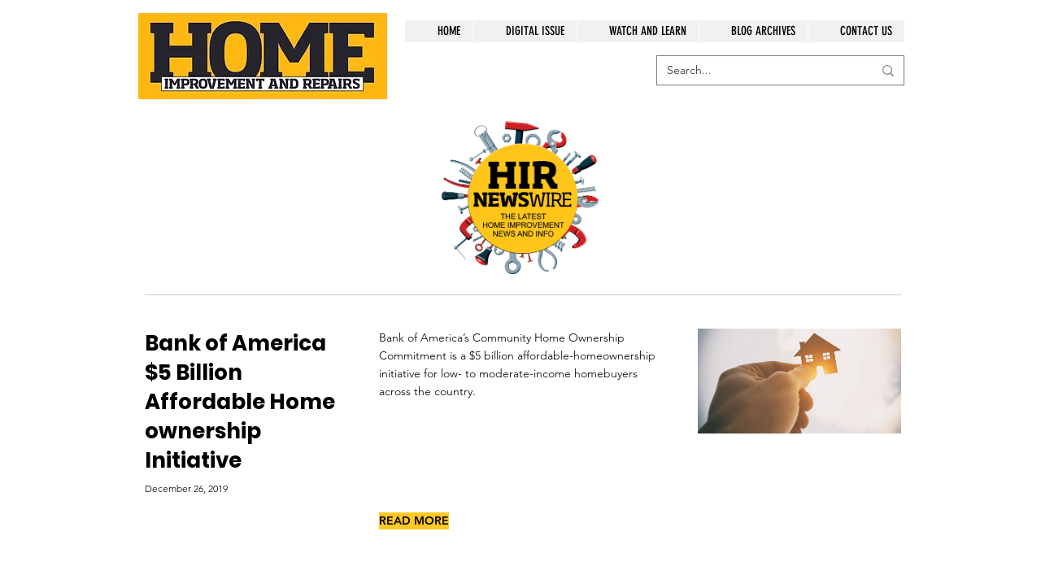

--- FILE ---
content_type: text/html; charset=utf-8
request_url: https://www.google.com/recaptcha/api2/aframe
body_size: 265
content:
<!DOCTYPE HTML><html><head><meta http-equiv="content-type" content="text/html; charset=UTF-8"></head><body><script nonce="pOEmgo1jCdOnP4mOCbH23g">/** Anti-fraud and anti-abuse applications only. See google.com/recaptcha */ try{var clients={'sodar':'https://pagead2.googlesyndication.com/pagead/sodar?'};window.addEventListener("message",function(a){try{if(a.source===window.parent){var b=JSON.parse(a.data);var c=clients[b['id']];if(c){var d=document.createElement('img');d.src=c+b['params']+'&rc='+(localStorage.getItem("rc::a")?sessionStorage.getItem("rc::b"):"");window.document.body.appendChild(d);sessionStorage.setItem("rc::e",parseInt(sessionStorage.getItem("rc::e")||0)+1);localStorage.setItem("rc::h",'1770120627774');}}}catch(b){}});window.parent.postMessage("_grecaptcha_ready", "*");}catch(b){}</script></body></html>